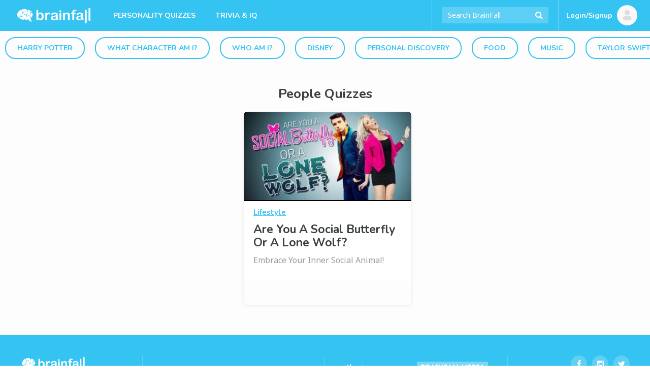

--- FILE ---
content_type: text/html; charset=utf-8
request_url: https://www.google.com/recaptcha/api2/aframe
body_size: 182
content:
<!DOCTYPE HTML><html><head><meta http-equiv="content-type" content="text/html; charset=UTF-8"></head><body><script nonce="pqO0ds_YJ9PacGdiekQQ-w">/** Anti-fraud and anti-abuse applications only. See google.com/recaptcha */ try{var clients={'sodar':'https://pagead2.googlesyndication.com/pagead/sodar?'};window.addEventListener("message",function(a){try{if(a.source===window.parent){var b=JSON.parse(a.data);var c=clients[b['id']];if(c){var d=document.createElement('img');d.src=c+b['params']+'&rc='+(localStorage.getItem("rc::a")?sessionStorage.getItem("rc::b"):"");window.document.body.appendChild(d);sessionStorage.setItem("rc::e",parseInt(sessionStorage.getItem("rc::e")||0)+1);localStorage.setItem("rc::h",'1769496967359');}}}catch(b){}});window.parent.postMessage("_grecaptcha_ready", "*");}catch(b){}</script></body></html>

--- FILE ---
content_type: text/plain;charset=UTF-8
request_url: https://c.pub.network/v2/c
body_size: -259
content:
bca5df98-71d8-4c2b-9ad5-5be5fcd9b281

--- FILE ---
content_type: text/plain;charset=UTF-8
request_url: https://c.pub.network/v2/c
body_size: -112
content:
6952a1fd-9f3f-4ac7-8661-42a639aecad1